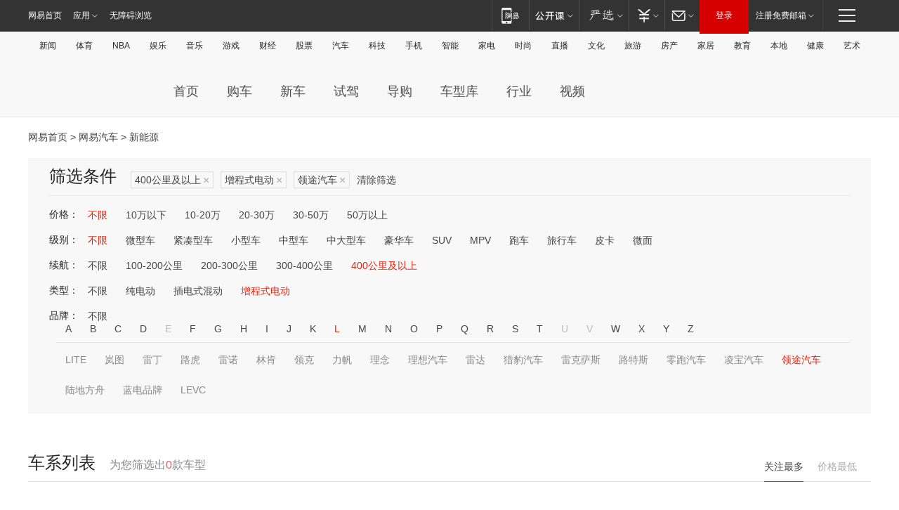

--- FILE ---
content_type: text/html;charset=GBK
request_url: http://product.auto.163.com/energy_api/getEnergySeriesList.action?callback=jQuery17202305924893604705_1768776597791&price=&type=&duration=above400&energy=zcse&brandName=19443&orderType=0&size=20&page=1&_=1768776597889
body_size: 323
content:
jQuery17202305924893604705_1768776597791({"total":0,"statusDesc":"","pageTotal":0,"statusValue":"","count":0,"pageSize":0,"page":0,"params":{"brandName":"19443","duration":"above400","energy":"zcse","order":["heat_value desc"],"orderType":0,"price":"","query":["newpower:true","dongli:增程式电动","duration_max:[400 TO *]","brand_name:领途汽车","brand_id:19443"],"type":""},"statusCode":"000"})

--- FILE ---
content_type: text/html;charset=GBK
request_url: http://product.auto.163.com/energy_api/getEnergySeriesList.action?callback=jQuery17202305924893604705_1768776597792&price=&type=&duration=above400&energy=zcse&brandName=19443&orderType=1&size=20&page=1&_=1768776597906
body_size: 323
content:
jQuery17202305924893604705_1768776597792({"total":0,"statusDesc":"","pageTotal":0,"statusValue":"","count":0,"pageSize":0,"page":0,"params":{"brandName":"19443","duration":"above400","energy":"zcse","order":["price_min asc"],"orderType":1,"price":"","query":["newpower:true","dongli:增程式电动","duration_max:[400 TO *]","brand_name:领途汽车","brand_id:19443"],"type":""},"statusCode":"000"})